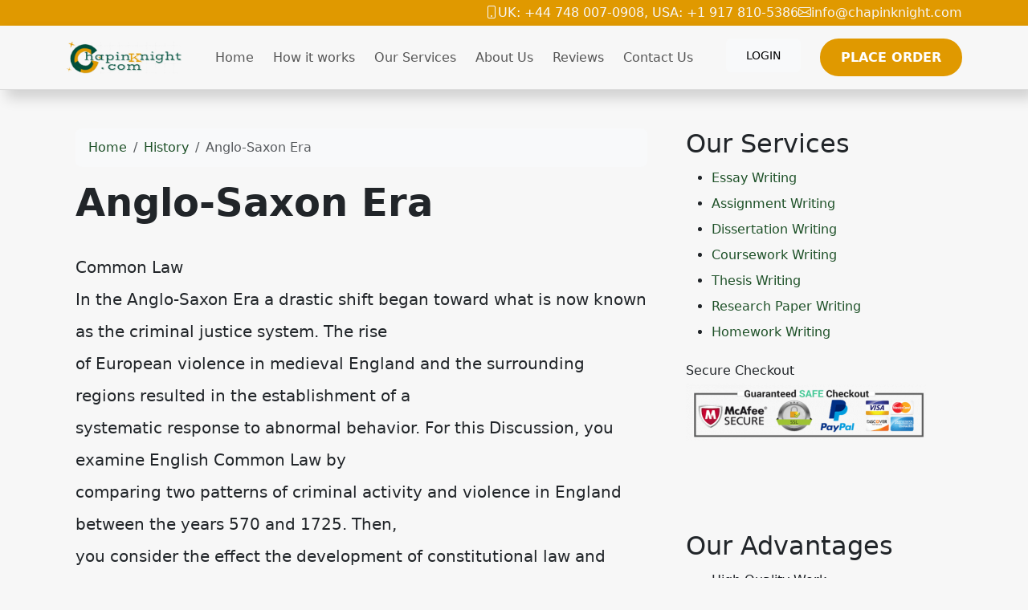

--- FILE ---
content_type: text/html; charset=utf-8
request_url: https://chapinknight.com/anglo-saxon-era/
body_size: 7347
content:
<!doctype html>
<html lang="en">
<head>
    <meta charset="utf-8">
    <meta name="viewport" content="width=device-width, initial-scale=1">
                <link rel="stylesheet" href="https://sdp-cdn.net/build/standard_dark_green.css?v=1768832683">
<script src="https://sdp-cdn.net/build/app.js?v=1768832683" crossorigin type="module"></script>
        <link rel="stylesheet" href="https://cdn.jsdelivr.net/npm/sal.js@0.8.5/dist/sal.min.css">
    <meta charset="utf-8">
    <meta name="viewport" content="width=device-width, initial-scale=1">
    <title>Anglo-Saxon Era</title>
    <meta name="description" content="">
    <!-- Facebook Meta Tags -->
    <meta property="og:type" content="website">
    <meta property="og:title" content="Anglo-Saxon Era">
    <meta property="og:description" content="">
    <!-- Twitter Meta Tags -->
    <meta name="twitter:card" content="summary_large_image">
    <meta name="twitter:title" content="Anglo-Saxon Era">
    <meta name="twitter:description" content="">
        <link rel="canonical" href="https://chapinknight.com/anglo-saxon-era" />
                <link rel="shortcut icon" href="https://imagedelivery.net/izwgnqPfd1oZ2j0ibzRYFw/8c6b8ba1-c221-4e6d-b6e6-a9933add0a00/public" type="image/x-icon">
                <meta name="twitter:image" content="https://imagedelivery.net/izwgnqPfd1oZ2j0ibzRYFw/e275dc6d-58e5-42b2-b15c-937c6c9c6a00/public">
        <meta name="og:image" content="https://imagedelivery.net/izwgnqPfd1oZ2j0ibzRYFw/e275dc6d-58e5-42b2-b15c-937c6c9c6a00/public">
                <style>
        .sdp-component-root {
            display: block;
            width: 100%;
            margin: 0;
            padding: 0;
            box-sizing: border-box;
        }
    </style>
   <style>
body .bg-orange {
  background-color: #e09900 !important;
}
body .btn-primary-subtle, body .action-btn {
  color: #FFFFFF !important;
  border: 2px solid #E09900 !important;
  border-radius: 30px;
  font-size: 16px;
  font-weight: 700 !important;
  text-transform: uppercase !important;
  padding: 6px 10px;
  background-color: #E09900 !important;
}
body .top-footer-section {
  background-color: #000000 !important;
  color: white !important;
}
body .top-footer-section a {
  color: white !important;
}
body .top-footer-section h3 {
  width: 100%;
  color: #036521 !important;
  margin-bottom: 35px !important;
  border-bottom: 2px solid #e09900 !important;
  color: #036521 !important;
  display: inline;
  padding-bottom: 4px;
}
body .bottom-footer-section {
  background-color: #1f1f1f !important;
  color: white !important;
}
body .new-hero-slider-swiper {
  background: #004f3c;
}
body .new-hero-slider-swiper .swiper-button-lock {
  display: none;
}
body .action-btn {
  background-color: #e09900 !important;
}
body .step-number {
  color: #e09900 !important;
}
body .process-step .text-muted {
  color: white !important;
}
body .fancy-top {
  background-color: #004f3c;
  background-image: url([data-uri]);
  background-size: 100% 100px;
  top: 0;
  height: 100px;
  border: none !important;
}
body .chapinknight-section {
  font-family: "Segoe UI", sans-serif;
  background-color: #f9f9f9;
  color: #1c1c1c;
  line-height: 1.7;
}
body .chapinknight-section h2 {
  color: #064e3b; /* Deep green */
  font-weight: bold;
}
body .chapinknight-section h3 {
  color: #065f46;
  font-weight: bold;
}
body .chapinknight-section h5 {
  color: #065f46;
  font-weight: bold;
}
body .chapinknight-section p {
  margin-bottom: 0.75rem;
}
body .process-steps {
  font-family: "Segoe UI", sans-serif;
}
body .process-steps .underline {
  width: 50px;
  height: 4px;
  background-color: #0d6efd; /* Bootstrap primary blue */
  border-radius: 4px;
  transition: width 0.3s ease-in-out;
}
body .process-steps h4 {
  transition: color 0.3s ease;
}
body .process-steps h5 {
  transition: color 0.3s ease;
}
body .process-steps p {
  color: #6c757d; /* Bootstrap text-secondary */
  transition: color 0.3s ease;
}
body .process-steps .row {
  transition: box-shadow 0.3s ease;
}
body .process-steps .row:hover h4 {
  color: #0a58ca;
}
body .process-steps .row:hover p {
  color: #212529; /* Bootstrap text-dark */
}
body .process-steps img {
  max-height: 380px;
}
body .service-card {
  border: 1px solid #0f5132;
  border-radius: 0.5rem;
  transition: transform 0.3s ease, box-shadow 0.3s ease;
  background-color: #fff;
}
body .service-card:hover {
  transform: translateY(-5px);
  box-shadow: 0 10px 20px rgba(0, 0, 0, 0.05);
}
body .service-card .card-title {
  color: #004F3C !important;
}
body .service-card .bi {
  color: #E09900 !important;
}
body .cta-section {
  background: linear-gradient(to bottom, #f7e1a2, #96b8b2);
}
body .btn-get-started {
  background-color: #f59e0b;
  color: white;
  font-weight: 600;
  padding: 0.75rem 1.5rem;
  border-radius: 50px;
  text-transform: uppercase;
  transition: background-color 0.3s ease;
}
body .btn-get-started:hover {
  background-color: #d97706;
  color: #fff;
}
body .btn-place-order {
  background-color: #065f46;
  color: white;
  font-weight: 600;
  padding: 0.75rem 1.5rem;
  border-radius: 50px;
  text-transform: uppercase;
  transition: background-color 0.3s ease;
}
body .btn-place-order:hover {
  background-color: #064e3b;
  color: #fff;
}
body .contact-support-section {
  background-color: #014d3a;
}
body .contact-box {
  border-radius: 0.5rem;
  box-shadow: 0 12px 30px rgba(0, 0, 0, 0.2);
  transition: transform 0.3s ease, box-shadow 0.3s ease;
}
body .contact-box:hover {
  transform: translateY(-5px);
  box-shadow: 0 15px 40px rgba(0, 0, 0, 0.25);
}
body .service-list li {
  padding-top: 8px;
  border-bottom: dashed;
  padding-bottom: 4px;
  list-style: none;
}
body .navbar-light {
  box-shadow: 8px 10px 16px rgba(0, 0, 0, 0.16) !important;
  border-bottom: 1px solid rgba(0, 0, 0, 0.1);
}
body .service-list h2 {
  font-size: 24px;
  font-weight: 600;
  padding: 15px 3px !important;
  text-align: center !important;
  color: #fff !important;
  background-color: green;
}
</style>

</head>
<body>
<!-- Modal -->
<div class="modal fade" id="videoModal" tabindex="-1" aria-labelledby="videoModalLabel" aria-hidden="true">
    <div class="modal-dialog modal-lg modal-dialog-centered video-modal-custom">
        <div class="modal-content">
            <div class="modal-body" id="videoModalBody">
            </div>
        </div>
    </div>
</div>
<script>
    function injectVideo(url){
        let formattedUrl = url.replace('watch?v=', 'embed/');
        const iframe = document.createElement('iframe');
        iframe.width = '100%';
        iframe.height = 'auto';
        iframe.src = formattedUrl;
        iframe.title = 'Video';
        iframe.frameborder = 0;
        iframe.allow = 'accelerometer; autoplay; clipboard-write; encrypted-media; gyroscope; picture-in-picture; web-share';
        iframe.referrerpolicy = 'strict-origin-when-cross-origin';
        iframe.allowfullscreen = true;
        // auto play
        if(formattedUrl.includes('?')){
            console.log('includes ?', formattedUrl);
            iframe.src += '&autoplay=1';
        } else {
            iframe.src += '?autoplay=1';
        }
        // mute
        // iframe.src += '&mute=1';
        // remove all elements in modal body
        document.getElementById('videoModalBody').innerHTML = '';
        document.getElementById('videoModalBody').appendChild(iframe);
    }

    // add document ready, and add listener to listen to modal close event
    document.addEventListener('DOMContentLoaded', function(){
        document.getElementById('videoModal').addEventListener('hidden.bs.modal', function(){
            // remove all elements in modal body
            document.getElementById('videoModalBody').innerHTML = '';
        });
    });


</script>
<div class="" data-component-field="22-custom_code" style="" data-component="22" data-version="50" data-type="components.custom-code" data-model-type="ThemeTemplate"><div class="bg-orange">
<div class="container d-flex">
<div class="flex-fill">&nbsp;</div>
<div class->
<div class="d-flex gap-1 text-white">
<strong><i class="bi-phone"></i>UK: +44 748 007-0908, USA: +1 917 810-5386</strong> 
<strong><i class="bi-envelope"></i><a href="/cdn-cgi/l/email-protection" class="__cf_email__" data-cfemail="f990979f96b99a91988990979297909e918dd79a9694">[email&#160;protected]</a></strong>
</div>
</div>
</div>
</div></div>
<nav class="navbar navbar-expand-lg sticky-top site-navigation navbar-light" data-component="20" data-version="53" data-type="components.navbar" data-model-type="ThemeTemplate">
        <div class="container">
        <a class="navbar-brand light-logo" href="/"><img src="https://imagedelivery.net/izwgnqPfd1oZ2j0ibzRYFw/b3a33585-e50e-4d5a-f104-bd882e125c00/public" alt="Chapin Knight"></a>
        <a class="navbar-brand dark-logo" href="/"><img src="https://imagedelivery.net/izwgnqPfd1oZ2j0ibzRYFw/b3a33585-e50e-4d5a-f104-bd882e125c00/public" alt="Chapin Knight"></a>
        <button class="navbar-toggler" type="button" data-bs-toggle="collapse" data-bs-target="#navbarSupportedContent" aria-controls="navbarSupportedContent" aria-expanded="false" aria-label="Toggle navigation">
            <span class="navbar-toggler-icon"></span>
        </button>
        <div class="collapse navbar-collapse" id="navbarSupportedContent">
            <button class="mobile-menu-close" type="button" data-bs-toggle="collapse" data-bs-target="#navbarSupportedContent" aria-controls="navbarSupportedContent" aria-expanded="false" aria-label="Toggle navigation">
                &times;
            </button>
                            <ul class="navbar-nav ms-auto">
                                                                        <li class="nav-item ">
                                <a class="nav-link" href="/">Home</a>
                            </li>
                                                                                                <li class="nav-item ">
                                <a class="nav-link" href="/how-it-works">How it works</a>
                            </li>
                                                                                                <li class="nav-item ">
                                <a class="nav-link" href="/our-services">Our Services</a>
                            </li>
                                                                                                <li class="nav-item ">
                                <a class="nav-link" href="/about-us">About Us</a>
                            </li>
                                                                                                <li class="nav-item ">
                                <a class="nav-link" href="/reviews">Reviews</a>
                            </li>
                                                                                                <li class="nav-item ">
                                <a class="nav-link" href="/contact-us">Contact Us</a>
                            </li>
                                                            </ul>
                                        <ul class="navbar-nav ms-auto">
                                            <li class="nav-item">
                            <a href="https://orders.chapinknight.com/" class="nav-link">
                                <span class="btn btn-light">Login</span>
                            </a>
                        </li>
                                            <li class="nav-item">
                            <a href="https://orders.chapinknight.com/new" class="nav-link">
                                <span class="btn btn-primary-subtle">Place Order</span>
                            </a>
                        </li>
                                    </ul>
                    </div>
    </div>
    <script data-cfasync="false" src="/cdn-cgi/scripts/5c5dd728/cloudflare-static/email-decode.min.js"></script><script>
        const menuBar = document.querySelector('.site-navigation');

        window.addEventListener('scroll', () => {
            if (window.scrollY > 50) {
                menuBar.classList.add('scrolled');

            } else {
                menuBar.classList.remove('scrolled');
            }
        });
    </script>
</nav>

<main class="container">
    <div class="row">
        <div class="col-md-8 middle-content">
            <section class="post-section py-4 py-lg-5" data-component="27" data-version="57" data-type="components.post" data-model-type="ThemeTemplate">

    <div class="container">

        
        <nav aria-label="breadcrumb" class="mb-3">
            <ol class="breadcrumb bg-light px-3 py-2 rounded-3">
                <li class="breadcrumb-item">
                    <a href="https://chapinknight.com" class="text-decoration-none">Home</a>
                </li>
                                    <li class="breadcrumb-item">
                        <a href="https://chapinknight.com/category/history" class="text-decoration-none">
                            History
                        </a>
                    </li>
                                <li class="breadcrumb-item active text-truncate" aria-current="page">Anglo-Saxon Era</li>
            </ol>
        </nav>

        
                    <h1 class="fw-bold display-5 mb-3">Anglo-Saxon Era</h1>
        
        
        <div class="d-flex flex-wrap align-items-center text-muted mb-3 small">
                                </div>

        
        
        
                    <div class="page-content lh-lg fs-5">
                <!-- wp:paragraph -->
<p>Common Law<br>In the Anglo-Saxon Era a drastic shift began toward what is now known as the criminal justice system. The rise<br>of European violence in medieval England and the surrounding regions resulted in the establishment of a<br>systematic response to abnormal behavior. For this Discussion, you examine English Common Law by<br>comparing two patterns of criminal activity and violence in England between the years 570 and 1725. Then,<br>you consider the effect the development of constitutional law and political freedom had on our current criminal<br>justice system.<br>Post by Day 3: Based on the Learning Resources, compare two patterns of criminal activity and violence in<br>England during this period. Explain their effect on the development of constitutional law and political freedom in<br>England. Finally, explain how English Common Law influenced the American criminal justice system. Provide<br>an example.</p>
<!-- /wp:paragraph -->
            </div>
                
    </div>
</section>

            
        </div>
        <div class="col-md-4 right-sidebar">
            <!--Features start--><section class="py-4 py-lg-5" data-component="24" data-version="24" data-type="components.html-content" data-model-type="ThemeTemplate">
    <div class="container">
        <div class="html-title-section">
            <h2 class="mb-2" data-component-field="24-title" style="">Our Services</h2>
        </div>
        <div class="html-body-section">
            <div class="mb-0" data-component-field="24-body" style=""><ul><li><a href="https://chapinknight.com/essay-writing" title="Essay Writing Services">Essay Writing</a></li><li><a href="https://chapinknight.com/assignment-writing" title="Assignment Writing Services">Assignment Writing</a></li><li><a href="https://chapinknight.com/dissertation-writing" title="Dissertation Writing Services">Dissertation Writing</a></li><li><a href="https://chapinknight.com/coursework-writing" title="Coursework Writing Services">Coursework Writing</a></li><li><a href="https://chapinknight.com/thesis-writing" title="Thesis Writing Services">Thesis Writing</a></li><li><a href="https://chapinknight.com/research-paper-writing" title="Research Paper Writing Services">Research Paper Writing</a></li><li><a href="https://chapinknight.com/homework-writing" title="Homework Writing Services">Homework Writing</a></li></ul><p>Secure Checkout<img src="https://imagedelivery.net/izwgnqPfd1oZ2j0ibzRYFw/48bf36dc-a4ce-4f0c-4546-5a4000409400/public" alt="" width="300" height="71" decoding="async" loading="lazy"></p></div>
        </div>
    </div>
</section><!--Features end-->
<!--Features start--><section class="py-4 py-lg-5" data-component="25" data-version="24" data-type="components.html-content" data-model-type="ThemeTemplate">
    <div class="container">
        <div class="html-title-section">
            <h2 class="mb-2" data-component-field="25-title" style="">Our Advantages</h2>
        </div>
        <div class="html-body-section">
            <div class="mb-0" data-component-field="25-body" style=""><ul><li>High Quality Work</li><li>Experienced Experts</li><li>Overnight delivery option</li><li>Money Back Guarantee</li><li>24/7 support</li><li>Free revisions</li><li>Great discounts</li><li>Paper Written from Scratch</li><li>Affordable prices</li></ul></div>
        </div>
    </div>
</section><!--Features end-->

        </div>
    </div>
</main>
<div class="" data-component-field="23-custom_code" style="" data-component="23" data-version="50" data-type="components.custom-code" data-model-type="ThemeTemplate"><section class="cta-section text-center py-5">
  <div class="container">
    <h2 class="fw-bold text-success mb-4">Ready to Score Higher Grades?</h2>
    <div class="d-flex justify-content-center gap-3 flex-wrap">
      <a href="https://orders.chapinknight.com" class="btn btn-get-started">
        GET STARTED NOW <i class="bi bi-chevron-right ms-1"></i>
      </a>
      <a href="https://orders.chapinknight.com/new" class="btn btn-place-order">
        PLACE ORDER NOW <i class="bi bi-chevron-right ms-1"></i>
      </a>
    </div>
  </div>
</section></div>
<footer class="" data-component="21" data-version="65" data-type="components.footer" data-model-type="ThemeTemplate">
    <div class="top-footer-section py-4 py-lg-5">
        <div class="container">
            <div class="row">
                                                            <div class="col-lg">
                            <h3>
                                Useful Links
                            </h3>
                                                                                        <ul>
                                                                                                                        <li><a href="/home">Home</a></li>
                                                                                                                                                                <li><a href="/about-us">About Us</a></li>
                                                                                                                                                                <li><a href="/services">Services</a></li>
                                                                                                                                                                <li><a href="/how-it-works">How it Works</a></li>
                                                                                                                                                                <li><a href="/reviews">FAQs</a></li>
                                                                                                                                                                <li><a href="/contact-us">Contact Us</a></li>
                                                                                                            </ul>
                            
                        </div>
                                            <div class="col-lg">
                            <h3>
                                Contact Info
                            </h3>
                                                            <p></p><p>UK: +44 748 007-0908</p><p>USA: +1 917 810-5386</p><p>&nbsp;<a href="/cdn-cgi/l/email-protection" class="__cf_email__" data-cfemail="2e474048416e4d464f5e474045404749465a004d4143">[email&#160;protected]</a></p><p>Secure Payment Methods</p><p>&nbsp;</p>
                                                        
                        </div>
                                            <div class="col-lg">
                            <h3>
                                Secure Payment Methods
                            </h3>
                                                            <p></p><p><img src="https://imagedelivery.net/izwgnqPfd1oZ2j0ibzRYFw/5784d725-96ec-48d6-10b1-90c7a3dc6f00/public" alt="" width="228" height="92" title="Secure Payment Methods" decoding="async" loading="lazy">@</p>
                                                        
                        </div>
                                                </div>
        </div>
    </div>
    <div class="bottom-footer-section py-2 py-3">
        <div class="container ">
            <div class="row align-items-center">
                                <div class="col-lg-6 my-2 text-center d-flex">
                    <p class="mb-0 small" data-component-field="21-footer_text" style="">Copyright &copy; 2025 Chapinknight.com | All Rights Reserved.</p>
                </div>
                <div class="col-lg-3 my-2">
                                            <ul class="footer-socials">
                                                    </ul>
                                    </div>
            </div>
        </div>
    </div>
</footer>

<!--Start of Tawk.to Script-->
<script data-cfasync="false" src="/cdn-cgi/scripts/5c5dd728/cloudflare-static/email-decode.min.js"></script><script type="text/javascript">
var Tawk_API=Tawk_API||{}, Tawk_LoadStart=new Date();
(function(){
var s1=document.createElement("script"),s0=document.getElementsByTagName("script")[0];
s1.async=true;
s1.src='https://embed.tawk.to/60b66a72de99a4282a1acf32/1f748vkct';
s1.charset='UTF-8';
s1.setAttribute('crossorigin','*');
s0.parentNode.insertBefore(s1,s0);
})();
</script>
<!--End of Tawk.to Script-->
        <script>
        !function(e,t){"object"==typeof exports&&"object"==typeof module?module.exports=t():"function"==typeof define&&define.amd?define([],t):"object"==typeof exports?exports.sal=t():e.sal=t()}(this,(function(){return(()=>{"use strict";var e={d:(t,n)=>{for(var r in n)e.o(n,r)&&!e.o(t,r)&&Object.defineProperty(t,r,{enumerable:!0,get:n[r]})},o:(e,t)=>Object.prototype.hasOwnProperty.call(e,t)},t={};function n(e,t){var n=Object.keys(e);if(Object.getOwnPropertySymbols){var r=Object.getOwnPropertySymbols(e);t&&(r=r.filter((function(t){return Object.getOwnPropertyDescriptor(e,t).enumerable}))),n.push.apply(n,r)}return n}function r(e){for(var t=1;t<arguments.length;t++){var r=null!=arguments[t]?arguments[t]:{};t%2?n(Object(r),!0).forEach((function(t){o(e,t,r[t])})):Object.getOwnPropertyDescriptors?Object.defineProperties(e,Object.getOwnPropertyDescriptors(r)):n(Object(r)).forEach((function(t){Object.defineProperty(e,t,Object.getOwnPropertyDescriptor(r,t))}))}return e}function o(e,t,n){return t in e?Object.defineProperty(e,t,{value:n,enumerable:!0,configurable:!0,writable:!0}):e[t]=n,e}e.d(t,{default:()=>j});var a="Sal was not initialised! Probably it is used in SSR.",s="Your browser does not support IntersectionObserver!\nGet a polyfill from here:\nhttps://github.com/w3c/IntersectionObserver/tree/master/polyfill",i={root:null,rootMargin:"0% 50%",threshold:.5,animateClassName:"sal-animate",disabledClassName:"sal-disabled",enterEventName:"sal:in",exitEventName:"sal:out",selector:"[data-sal]",once:!0,disabled:!1},l=[],c=null,u=function(e){e&&e!==i&&(i=r(r({},i),e))},d=function(e){e.classList.remove(i.animateClassName)},f=function(e,t){var n=new CustomEvent(e,{bubbles:!0,detail:t});t.target.dispatchEvent(n)},b=function(){document.body.classList.add(i.disabledClassName)},p=function(){c.disconnect(),c=null},m=function(){return i.disabled||"function"==typeof i.disabled&&i.disabled()},v=function(e,t){e.forEach((function(e){var n=e.target,r=void 0!==n.dataset.salRepeat,o=void 0!==n.dataset.salOnce,a=r||!(o||i.once);e.intersectionRatio>=i.threshold?(function(e){e.target.classList.add(i.animateClassName),f(i.enterEventName,e)}(e),a||t.unobserve(n)):a&&function(e){d(e.target),f(i.exitEventName,e)}(e)}))},y=function(){var e=[].filter.call(document.querySelectorAll(i.selector),(function(e){return!function(e){return e.classList.contains(i.animateClassName)}(e,i.animateClassName)}));return e.forEach((function(e){return c.observe(e)})),e},O=function(){b(),p()},h=function(){document.body.classList.remove(i.disabledClassName),c=new IntersectionObserver(v,{root:i.root,rootMargin:i.rootMargin,threshold:i.threshold}),l=y()},g=function(){var e=arguments.length>0&&void 0!==arguments[0]?arguments[0]:{};p(),Array.from(document.querySelectorAll(i.selector)).forEach(d),u(e),h()},w=function(){var e=y();l.push(e)};const j=function(){var e=arguments.length>0&&void 0!==arguments[0]?arguments[0]:i;if(u(e),"undefined"==typeof window)return console.warn(a),{elements:l,disable:O,enable:h,reset:g,update:w};if(!window.IntersectionObserver)throw b(),Error(s);return m()?b():h(),{elements:l,disable:O,enable:h,reset:g,update:w}};return t.default})()}));
        sal({
            disabled: window.innerWidth < 768 // disable on mobile
        })
    </script>
<script src="https://cdn.jsdelivr.net/npm/sal.js@0.8.5/dist/sal.min.js"></script>

<script defer src="https://static.cloudflareinsights.com/beacon.min.js/vcd15cbe7772f49c399c6a5babf22c1241717689176015" integrity="sha512-ZpsOmlRQV6y907TI0dKBHq9Md29nnaEIPlkf84rnaERnq6zvWvPUqr2ft8M1aS28oN72PdrCzSjY4U6VaAw1EQ==" data-cf-beacon='{"version":"2024.11.0","token":"5f79691f1c524a8c9c70aabcb081d2cf","r":1,"server_timing":{"name":{"cfCacheStatus":true,"cfEdge":true,"cfExtPri":true,"cfL4":true,"cfOrigin":true,"cfSpeedBrain":true},"location_startswith":null}}' crossorigin="anonymous"></script>
</body>
</html>


--- FILE ---
content_type: application/javascript
request_url: https://sdp-cdn.net/build/app.js?v=1768832683
body_size: 2645
content:
import"./bootstrap.esm.js";import{g as D,i as L,e as q,n as C,a as k,S as y,N as P,A as E,P as V}from"./sdp-core.js";function j(f){let{swiper:e,extendParams:h,on:p}=f;h({thumbs:{swiper:null,multipleActiveThumbs:!0,autoScrollOffset:0,slideThumbActiveClass:"swiper-slide-thumb-active",thumbsContainerClass:"swiper-thumbs"}});let g=!1,S=!1;e.thumbs={swiper:null};function I(){const s=e.thumbs.swiper;if(!s||s.destroyed)return;const t=s.clickedIndex,a=s.clickedSlide;if(a&&a.classList.contains(e.params.thumbs.slideThumbActiveClass)||typeof t>"u"||t===null)return;let o;s.params.loop?o=parseInt(s.clickedSlide.getAttribute("data-swiper-slide-index"),10):o=t,e.params.loop?e.slideToLoop(o):e.slideTo(o)}function w(){const{thumbs:s}=e.params;if(g)return!1;g=!0;const t=e.constructor;if(s.swiper instanceof t)e.thumbs.swiper=s.swiper,Object.assign(e.thumbs.swiper.originalParams,{watchSlidesProgress:!0,slideToClickedSlide:!1}),Object.assign(e.thumbs.swiper.params,{watchSlidesProgress:!0,slideToClickedSlide:!1}),e.thumbs.swiper.update();else if(L(s.swiper)){const a=Object.assign({},s.swiper);Object.assign(a,{watchSlidesProgress:!0,slideToClickedSlide:!1}),e.thumbs.swiper=new t(a),S=!0}return e.thumbs.swiper.el.classList.add(e.params.thumbs.thumbsContainerClass),e.thumbs.swiper.on("tap",I),!0}function u(s){const t=e.thumbs.swiper;if(!t||t.destroyed)return;const a=t.params.slidesPerView==="auto"?t.slidesPerViewDynamic():t.params.slidesPerView;let o=1;const r=e.params.thumbs.slideThumbActiveClass;if(e.params.slidesPerView>1&&!e.params.centeredSlides&&(o=e.params.slidesPerView),e.params.thumbs.multipleActiveThumbs||(o=1),o=Math.floor(o),t.slides.forEach(d=>d.classList.remove(r)),t.params.loop||t.params.virtual&&t.params.virtual.enabled)for(let d=0;d<o;d+=1)q(t.slidesEl,`[data-swiper-slide-index="${e.realIndex+d}"]`).forEach(n=>{n.classList.add(r)});else for(let d=0;d<o;d+=1)t.slides[e.realIndex+d]&&t.slides[e.realIndex+d].classList.add(r);const l=e.params.thumbs.autoScrollOffset,b=l&&!t.params.loop;if(e.realIndex!==t.realIndex||b){const d=t.activeIndex;let n,v;if(t.params.loop){const i=t.slides.filter(T=>T.getAttribute("data-swiper-slide-index")===`${e.realIndex}`)[0];n=t.slides.indexOf(i),v=e.activeIndex>e.previousIndex?"next":"prev"}else n=e.realIndex,v=n>e.previousIndex?"next":"prev";b&&(n+=v==="next"?l:-1*l),t.visibleSlidesIndexes&&t.visibleSlidesIndexes.indexOf(n)<0&&(t.params.centeredSlides?n>d?n=n-Math.floor(a/2)+1:n=n+Math.floor(a/2)-1:n>d&&t.params.slidesPerGroup,t.slideTo(n,s?0:void 0))}}p("beforeInit",()=>{const{thumbs:s}=e.params;if(!(!s||!s.swiper))if(typeof s.swiper=="string"||s.swiper instanceof HTMLElement){const t=D(),a=()=>{const r=typeof s.swiper=="string"?t.querySelector(s.swiper):s.swiper;if(r&&r.swiper)s.swiper=r.swiper,w(),u(!0);else if(r){const l=b=>{s.swiper=b.detail[0],r.removeEventListener("init",l),w(),u(!0),s.swiper.update(),e.update()};r.addEventListener("init",l)}return r},o=()=>{if(e.destroyed)return;a()||requestAnimationFrame(o)};requestAnimationFrame(o)}else w(),u(!0)}),p("slideChange update resize observerUpdate",()=>{u()}),p("setTransition",(s,t)=>{const a=e.thumbs.swiper;!a||a.destroyed||a.setTransition(t)}),p("beforeDestroy",()=>{const s=e.thumbs.swiper;!s||s.destroyed||S&&s.destroy()}),Object.assign(e.thumbs,{init:w,update:u})}function z(f){let{swiper:e,extendParams:h,emit:p,once:g}=f;h({freeMode:{enabled:!1,momentum:!0,momentumRatio:1,momentumBounce:!0,momentumBounceRatio:1,momentumVelocityRatio:1,sticky:!1,minimumVelocity:.02}});function S(){if(e.params.cssMode)return;const u=e.getTranslate();e.setTranslate(u),e.setTransition(0),e.touchEventsData.velocities.length=0,e.freeMode.onTouchEnd({currentPos:e.rtl?e.translate:-e.translate})}function I(){if(e.params.cssMode)return;const{touchEventsData:u,touches:s}=e;u.velocities.length===0&&u.velocities.push({position:s[e.isHorizontal()?"startX":"startY"],time:u.touchStartTime}),u.velocities.push({position:s[e.isHorizontal()?"currentX":"currentY"],time:C()})}function w(u){let{currentPos:s}=u;if(e.params.cssMode)return;const{params:t,wrapperEl:a,rtlTranslate:o,snapGrid:r,touchEventsData:l}=e,d=C()-l.touchStartTime;if(s<-e.minTranslate()){e.slideTo(e.activeIndex);return}if(s>-e.maxTranslate()){e.slides.length<r.length?e.slideTo(r.length-1):e.slideTo(e.slides.length-1);return}if(t.freeMode.momentum){if(l.velocities.length>1){const m=l.velocities.pop(),c=l.velocities.pop(),O=m.position-c.position,B=m.time-c.time;e.velocity=O/B,e.velocity/=2,Math.abs(e.velocity)<t.freeMode.minimumVelocity&&(e.velocity=0),(B>150||C()-m.time>300)&&(e.velocity=0)}else e.velocity=0;e.velocity*=t.freeMode.momentumVelocityRatio,l.velocities.length=0;let n=1e3*t.freeMode.momentumRatio;const v=e.velocity*n;let i=e.translate+v;o&&(i=-i);let T=!1,x;const M=Math.abs(e.velocity)*20*t.freeMode.momentumBounceRatio;let A;if(i<e.maxTranslate())t.freeMode.momentumBounce?(i+e.maxTranslate()<-M&&(i=e.maxTranslate()-M),x=e.maxTranslate(),T=!0,l.allowMomentumBounce=!0):i=e.maxTranslate(),t.loop&&t.centeredSlides&&(A=!0);else if(i>e.minTranslate())t.freeMode.momentumBounce?(i-e.minTranslate()>M&&(i=e.minTranslate()+M),x=e.minTranslate(),T=!0,l.allowMomentumBounce=!0):i=e.minTranslate(),t.loop&&t.centeredSlides&&(A=!0);else if(t.freeMode.sticky){let m;for(let c=0;c<r.length;c+=1)if(r[c]>-i){m=c;break}Math.abs(r[m]-i)<Math.abs(r[m-1]-i)||e.swipeDirection==="next"?i=r[m]:i=r[m-1],i=-i}if(A&&g("transitionEnd",()=>{e.loopFix()}),e.velocity!==0){if(o?n=Math.abs((-i-e.translate)/e.velocity):n=Math.abs((i-e.translate)/e.velocity),t.freeMode.sticky){const m=Math.abs((o?-i:i)-e.translate),c=e.slidesSizesGrid[e.activeIndex];m<c?n=t.speed:m<2*c?n=t.speed*1.5:n=t.speed*2.5}}else if(t.freeMode.sticky){e.slideToClosest();return}t.freeMode.momentumBounce&&T?(e.updateProgress(x),e.setTransition(n),e.setTranslate(i),e.transitionStart(!0,e.swipeDirection),e.animating=!0,k(a,()=>{!e||e.destroyed||!l.allowMomentumBounce||(p("momentumBounce"),e.setTransition(t.speed),setTimeout(()=>{e.setTranslate(x),k(a,()=>{!e||e.destroyed||e.transitionEnd()})},0))})):e.velocity?(p("_freeModeNoMomentumRelease"),e.updateProgress(i),e.setTransition(n),e.setTranslate(i),e.transitionStart(!0,e.swipeDirection),e.animating||(e.animating=!0,k(a,()=>{!e||e.destroyed||e.transitionEnd()}))):e.updateProgress(i),e.updateActiveIndex(),e.updateSlidesClasses()}else if(t.freeMode.sticky){e.slideToClosest();return}else t.freeMode&&p("_freeModeNoMomentumRelease");(!t.freeMode.momentum||d>=t.longSwipesMs)&&(e.updateProgress(),e.updateActiveIndex(),e.updateSlidesClasses())}Object.assign(e,{freeMode:{onTouchStart:S,onTouchMove:I,onTouchEnd:w}})}window.addEventListener("load",function(){R()});function R(){let f;if(document.querySelector(".gallery-thumbs-swiper")&&(f=new y(".gallery-thumbs-swiper",{spaceBetween:10,loop:!0,modules:[z],slidesPerView:6,watchSlidesProgress:!0,breakpoints:{0:{slidesPerView:4},768:{slidesPerView:6}}})),document.querySelector(".gallery-swiper")&&new y(".gallery-swiper",{loop:!0,modules:[P,j,E],slidesPerView:1,spaceBetween:0,autoHeight:!0,thumbs:{swiper:f},navigation:{nextEl:".swiper-button-next",prevEl:".swiper-button-prev"}}),document.querySelector(".new-hero-slider-swiper")&&new y(".new-hero-slider-swiper",{loop:!0,modules:[P,V,E],slidesPerView:1,spaceBetween:0,autoplay:{delay:30500,disableOnInteraction:!1},pagination:{el:".swiper-pagination",clickable:!0,dynamicBullets:!0},navigation:{nextEl:".swiper-button-next",prevEl:".swiper-button-prev"}}),document.querySelector(".testimonials-swiper")){const e=window.innerWidth<768?1:window.innerWidth<1024?2:3;new y(".testimonials-swiper",{loop:!0,modules:[P,V,E],slidesPerView:e,spaceBetween:30,autoplay:{delay:5e3,disableOnInteraction:!1},pagination:{el:".swiper-pagination",clickable:!0,dynamicBullets:!0},navigation:{nextEl:".swiper-button-next",prevEl:".swiper-button-prev"}})}document.querySelectorAll(".sdp-slider").forEach(e=>{const h=parseInt(e.dataset.slides)||1;new y(e,{direction:e.dataset.direction||"horizontal",modules:[P,V,E],loop:e.dataset.loop==="true",slidesPerView:h,speed:parseInt(e.dataset.speed)||500,autoplay:{delay:parseInt(e.dataset.delay)||3e3,disableOnInteraction:!1},navigation:{},pagination:{el:e.querySelector(".swiper-pagination"),clickable:!0}})})}
